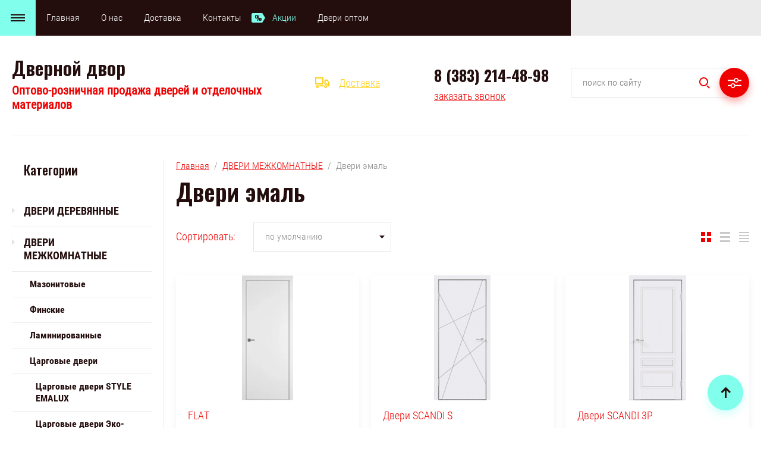

--- FILE ---
content_type: text/html; charset=utf-8
request_url: https://dver-dvor.ru/magazin/folder/dveri-emal
body_size: 17974
content:

	<!doctype html>
<html lang="ru">
<head>
<meta charset="utf-8">
<meta name="robots" content="all"/>
<title>Двери эмаль </title>
<meta name="description" content="Двери эмаль ">
<meta name="keywords" content="Двери эмаль ">
<meta name="SKYPE_TOOLBAR" content="SKYPE_TOOLBAR_PARSER_COMPATIBLE">
<meta name="viewport" content="width=device-width, initial-scale=1.0, maximum-scale=1.0, user-scalable=no">
<meta name="format-detection" content="telephone=no">
<meta http-equiv="x-rim-auto-match" content="none">
<link rel="stylesheet" href="/g/css/styles_articles_tpl.css">
<link rel="stylesheet" href="/g/libs/jqueryui/datepicker/css/jquery-ui.css">
<link rel="stylesheet" href="/g/libs/lightgallery/v1.2.19/lightgallery.css">
<link href="https://fonts.googleapis.com/css?family=Oswald:300,500,600,700&amp;subset=cyrillic" rel="stylesheet">

<script src="/g/libs/jquery/1.10.2/jquery.min.js"></script>
<script src="/g/libs/jqueryui/datepicker/js/jquery-ui.min.js" charset="utf-8"></script>

<meta name="yandex-verification" content="167c52e5df4e790c" />

            <!-- 46b9544ffa2e5e73c3c971fe2ede35a5 -->
            <script src='/shared/s3/js/lang/ru.js'></script>
            <script src='/shared/s3/js/common.min.js'></script>
        <link rel='stylesheet' type='text/css' href='/shared/s3/css/calendar.css' /><link rel='stylesheet' type='text/css' href='/shared/highslide-4.1.13/highslide.min.css'/>
<script type='text/javascript' src='/shared/highslide-4.1.13/highslide-full.packed.js'></script>
<script type='text/javascript'>
hs.graphicsDir = '/shared/highslide-4.1.13/graphics/';
hs.outlineType = null;
hs.showCredits = false;
hs.lang={cssDirection:'ltr',loadingText:'Загрузка...',loadingTitle:'Кликните чтобы отменить',focusTitle:'Нажмите чтобы перенести вперёд',fullExpandTitle:'Увеличить',fullExpandText:'Полноэкранный',previousText:'Предыдущий',previousTitle:'Назад (стрелка влево)',nextText:'Далее',nextTitle:'Далее (стрелка вправо)',moveTitle:'Передвинуть',moveText:'Передвинуть',closeText:'Закрыть',closeTitle:'Закрыть (Esc)',resizeTitle:'Восстановить размер',playText:'Слайд-шоу',playTitle:'Слайд-шоу (пробел)',pauseText:'Пауза',pauseTitle:'Приостановить слайд-шоу (пробел)',number:'Изображение %1/%2',restoreTitle:'Нажмите чтобы посмотреть картинку, используйте мышь для перетаскивания. Используйте клавиши вперёд и назад'};</script>
<link rel="icon" href="/favicon.ico" type="image/x-icon">
<link rel="apple-touch-icon" href="/touch-icon-iphone.png">
<link rel="apple-touch-icon" sizes="76x76" href="/touch-icon-ipad.png">
<link rel="apple-touch-icon" sizes="120x120" href="/touch-icon-iphone-retina.png">
<link rel="apple-touch-icon" sizes="152x152" href="/touch-icon-ipad-retina.png">
<meta name="msapplication-TileImage" content="/touch-w8-mediumtile.png"/>
<meta name="msapplication-square70x70logo" content="/touch-w8-smalltile.png" />
<meta name="msapplication-square150x150logo" content="/touch-w8-mediumtile.png" />
<meta name="msapplication-wide310x150logo" content="/touch-w8-widetile.png" />
<meta name="msapplication-square310x310logo" content="/touch-w8-largetile.png" />

<link rel='stylesheet' type='text/css' href='/t/images/__csspatch/3/patch.css'/>

<!--s3_require-->
<link rel="stylesheet" href="/g/basestyle/1.0.1/user/user.css" type="text/css"/>
<link rel="stylesheet" href="/g/basestyle/1.0.1/user/user.brown.css" type="text/css"/>
<script type="text/javascript" src="/g/basestyle/1.0.1/user/user.js" async></script>
<!--/s3_require-->

<!--s3_goal-->
<script src="/g/s3/goal/1.0.0/s3.goal.js"></script>
<script>new s3.Goal({map:{"24103":{"goal_id":"24103","object_id":"12683003","event":"submit","system":"metrika","label":"zvonok","code":"anketa"},"24303":{"goal_id":"24303","object_id":"12683203","event":"submit","system":"metrika","label":"podpiska","code":"anketa"},"24503":{"goal_id":"24503","object_id":"12683403","event":"submit","system":"metrika","label":"oneclick","code":"anketa"},"24703":{"goal_id":"24703","object_id":"12683603","event":"submit","system":"metrika","label":"zamer","code":"anketa"}}, goals: [], ecommerce:[]});</script>
<!--/s3_goal-->

			
		
		
		
			<link rel="stylesheet" type="text/css" href="/g/shop2v2/default/css/theme.less.css">		
			<script type="text/javascript" src="/g/printme.js"></script>
		<script type="text/javascript" src="/g/shop2v2/default/js/tpl.js"></script>
		<script type="text/javascript" src="/g/shop2v2/default/js/baron.min.js"></script>
		
			<script type="text/javascript" src="/g/shop2v2/default/js/shop2.2.js"></script>
		
	<script type="text/javascript">shop2.init({"productRefs": [],"apiHash": {"getPromoProducts":"03618b0ef3961d7c2a3f5a5a54d828cb","getSearchMatches":"476ed117edd458840fe37051f450dec3","getFolderCustomFields":"2c739bcd6dde705357b4d1394a15d987","getProductListItem":"8eeac7a4427b7a48434dddcfbefb2e0a","cartAddItem":"6a939833b47412ffa4ad4e69a44d1267","cartRemoveItem":"1703ebeb6b76498703ef573f8b76e3bd","cartUpdate":"b3240089fb3c0e08c0d8bc7a8ecb846d","cartRemoveCoupon":"a7086c80d3ebf213ba21802035eadad8","cartAddCoupon":"cc8d10fc39b21b005b6060d215008cc8","deliveryCalc":"b96752261f6e7cce5a9badc3109f945b","printOrder":"3ada74ddbb0222f6fae14778add3d04d","cancelOrder":"f72ee75e69ec6d56daa082ad2614551b","cancelOrderNotify":"492ec39ffe2a2ebad77ddf4597c47131","repeatOrder":"b559aa6aacf63baf94c4095abbf94695","paymentMethods":"5497fc2b57ce8835afb4c85a1df4a450","compare":"74383bffce52b7fe746eb99ccd0211c9"},"hash": null,"verId": 2234252,"mode": "folder","step": "","uri": "/magazin","IMAGES_DIR": "/d/","my": {"show_sections":false,"price_fa_rouble":true,"filter_in_sidebar":true,"hide_article":true},"shop2_cart_order_payments": 1,"cf_margin_price_enabled": 0,"maps_yandex_key":"","maps_google_key":""});shop2.filter._pre_params = "&s[folder_id]=109565907";</script>
<style type="text/css">.product-item-thumb {width: 296px;}.product-item-thumb .product-image, .product-item-simple .product-image {height: 210px;width: 296px;}.product-item-thumb .product-amount .amount-title {width: 200px;}.product-item-thumb .product-price {width: 246px;}.shop2-product .product-side-l {width: 200px;}.shop2-product .product-image {height: 190px;width: 200px;}.shop2-product .product-thumbnails li {width: 56px;height: 56px;}</style>


<script src="/g/libs/jquery-responsive-tabs/1.5.1/jquery.responsivetabs.min.js" charset="utf-8"></script>
<script src="/g/libs/jquery-match-height/0.7.2/jquery.matchHeight.min.js" charset="utf-8"></script>
<script src="/g/libs/jquery-formstyler/1.7.4/jquery.formstyler.min.js" charset="utf-8"></script>
<script src="/g/libs/nouislider/7.0.10/jquery.nouislider.all.min.js" charset="utf-8"></script>
<script src="/g/libs/lightgallery/v1.2.19/lightgallery.js" charset="utf-8"></script>
<script src="/g/libs/jquery-bgdsize/jquery.bgdsize.js" charset="utf-8"></script>
<script src="/g/libs/jquery-slick/1.6.0/slick.min.js" charset="utf-8"></script>
<script src="/g/libs/flexmenu/1.4.2/flexmenu.min.js" charset="utf-8"></script>

<script src="/g/s3/misc/math/0.0.1/s3.math.js" charset="utf-8"></script>
<script src="/g/s3/misc/eventable/0.0.1/s3.eventable.js" charset="utf-8"></script>
<script src="/g/s3/menu/allin/0.0.3/s3.menu.allin.js" charset="utf-8"></script>

<script src="/g/templates/shop2/2.87.2/js/s3.form.js" charset="utf-8"></script>
<script src="/t/v784/images/main.js" charset="utf-8"></script>

    <link rel="stylesheet" href="/t/v784/images/theme5/theme.scss.css">


<!--[if lt IE 10]>
<script src="/g/libs/ie9-svg-gradient/0.0.1/ie9-svg-gradient.min.js"></script>
<script src="/g/libs/jquery-placeholder/2.0.7/jquery.placeholder.min.js"></script>
<script src="/g/libs/jquery-textshadow/0.0.1/jquery.textshadow.min.js"></script>
<script src="/g/s3/misc/ie/0.0.1/ie.js"></script>
<![endif]-->
<!--[if lt IE 9]>
<script src="/g/libs/html5shiv/html5.js"></script>
<![endif]-->
    <link rel="stylesheet" href="/t/v784/images/site.addons.scss.css">
    </head>
<body>
	<div class="site_wrapper">
		
				<div class="popup_form_wrapper">
			<div class="popup_form_wrap">
				<div class="popup_form_wrap_in">
					<div class="popup_form_close"></div>
					<div class="tpl-anketa" data-api-url="/-/x-api/v1/public/?method=form/postform&param[form_id]=12683003&param[tpl]=global:form.minimal.2.2.87.tpl" data-api-type="form">
		<div class="form_bl_title">Заказать звонок</div>		<form method="post" action="/">
		<input type="hidden" name="form_id" value="12683003">
		<input type="hidden" name="tpl" value="global:form.minimal.2.2.87.tpl">
		<input type="hidden" name="placeholdered_fields" value="1">
		<div class="form_inner">
											        <div class="tpl-field type-text">
		          		          <div class="field-value">
		          			          				            	<input   type="text" size="30" maxlength="100" value="" name="d[0]" placeholder="Ваше имя " />
		            		            		          </div>
		        </div>
		        									        <div class="tpl-field type-phone field-required">
		          		          <div class="field-value">
		          			            			            	<input required data-validator="phone" type="text" size="30" maxlength="100" value="" name="d[1]" placeholder="Телефон *"  />
		            		            		          </div>
		        </div>
		        									        <div class="tpl-field type-textarea">
		          		          <div class="field-value">
		          			            			            	<textarea  cols="50" rows="7" name="d[3]" placeholder="Комментарий "></textarea>
		            		            		          </div>
		        </div>
		        						
										
			<div class="tpl-field tpl-field-button">
				<button type="submit" class="tpl-form-button"><span>Отправить</span></button>
			</div>
			<re-captcha data-captcha="recaptcha"
     data-name="captcha"
     data-sitekey="6LcNwrMcAAAAAOCVMf8ZlES6oZipbnEgI-K9C8ld"
     data-lang="ru"
     data-rsize="invisible"
     data-type="image"
     data-theme="light"></re-captcha></form>
				</div>
		
	</div>
				</div>
			</div>
		</div>
				
		<div class="folders_popup_wrapper">
			<div class="folders_popup_wrap">
				<div class="folders_popup_title">Категории</div>
				<div class="folders_popup_body">
									        <ul class="folders_popup menu-default">
				            				                				            				                				
				                    				
				                    				                        <li class=""><a href="/magazin/folder/dveri-derevyannyye">ДВЕРИ ДЕРЕВЯННЫЕ</a>
				                    				
				                    				
				                				            				                				
				                    				                        				                            </li>
				                            				                        				                    				
				                    				                        <li class="has opened"><a href="/magazin/folder/dveri-mezhkomnatnyye">ДВЕРИ МЕЖКОМНАТНЫЕ<span class="open_ul_span"></span></a>
				                    				
				                    				
				                				            				                				
				                    				                        				                            <ul>
				                        				                    				
				                    				                        <li class=""><a href="/magazin/folder/mazonitovyye">Мазонитовые</a>
				                    				
				                    				
				                				            				                				
				                    				                        				                            </li>
				                            				                        				                    				
				                    				                        <li class=""><a href="/magazin/folder/finskiye">Финские</a>
				                    				
				                    				
				                				            				                				
				                    				                        				                            </li>
				                            				                        				                    				
				                    				                        <li class=""><a href="/magazin/folder/kanadskiye">Ламинированные</a>
				                    				
				                    				
				                				            				                				
				                    				                        				                            </li>
				                            				                        				                    				
				                    				                        <li class="has"><a href="/magazin/folder/cargovye-dveri-3d-flex">Царговые двери<span class="open_ul_span"></span></a>
				                    				
				                    				
				                				            				                				
				                    				                        				                            <ul>
				                        				                    				
				                    				                        <li class=""><a href="/magazin/folder/cargovye-dveri-style-emalux">Царговые двери STYLE EMALUX</a>
				                    				
				                    				
				                				            				                				
				                    				                        				                            </li>
				                            				                        				                    				
				                    				                        <li class=""><a href="/magazin/folder/shponirovannyye-tsargovyye">Царговые двери Эко-шпон</a>
				                    				
				                    				
				                				            				                				
				                    				                        				                            </li>
				                            				                        				                    				
				                    				                        <li class=""><a href="/magazin/folder/cargovye-dveri-3d-flex-1">Царговые двери 3D FLEX</a>
				                    				
				                    				
				                				            				                				
				                    				                        				                            </li>
				                            				                                </ul>
				                                </li>
				                            				                        				                    				
				                    				                        <li class=""><a href="/magazin/folder/shchitovye-dveri-emalux">Щитовые двери EMALUX</a>
				                    				
				                    				
				                				            				                				
				                    				                        				                            </li>
				                            				                        				                    				
				                    				                        <li class=""><a href="/magazin/folder/dveri-softtouch">Двери SOFT TOUCH</a>
				                    				
				                    				
				                				            				                				
				                    				                        				                            </li>
				                            				                        				                    				
				                    				                        <li class=" opened"><a href="/magazin/folder/dveri-emal">Двери эмаль</a>
				                    				
				                    				
				                				            				                				
				                    				                        				                            </li>
				                            				                        				                    				
				                    				                        <li class=""><a href="/magazin/folder/shponirovannye-dveri">Шпонированные двери</a>
				                    				
				                    				
				                				            				                				
				                    				                        				                            </li>
				                            				                        				                    				
				                    				                        <li class=""><a href="/magazin/folder/dizajnerskaya-mazonitovaya-dver">Дизайнерские двери</a>
				                    				
				                    				
				                				            				                				
				                    				                        				                            </li>
				                            				                                </ul>
				                                </li>
				                            				                        				                    				
				                    				                        <li class="has"><a href="/magazin/folder/dvernaya-furnitura">ДВЕРНАЯ ФУРНИТУРА<span class="open_ul_span"></span></a>
				                    				
				                    				
				                				            				                				
				                    				                        				                            <ul>
				                        				                    				
				                    				                        <li class=""><a href="/magazin/folder/dvernyye-ruchki-trodos">Дверные ручки TRODOS</a>
				                    				
				                    				
				                				            				                				
				                    				                        				                            </li>
				                            				                        				                    				
				                    				                        <li class=""><a href="/magazin/folder/navesy-nakladki-zavertki">Навесы, накладки, завертки, замки</a>
				                    				
				                    				
				                				            				                				
				                    				                        				                            </li>
				                            				                        				                    				
				                    				                        <li class=""><a href="/magazin/folder/dvernyye-ruchki-rucetti">Дверные ручки RUCETTI</a>
				                    				
				                    				
				                				            				                				
				                    				                        				                            </li>
				                            				                        				                    				
				                    				                        <li class=""><a href="/magazin/folder/nakladki-na-klyuchevoy-tsilindr-rucetti">Накладки на ключевой цилиндр RUCETTI</a>
				                    				
				                    				
				                				            				                				
				                    				                        				                            </li>
				                            				                                </ul>
				                                </li>
				                            				                        				                    				
				                    				                        <li class=""><a href="/magazin/folder/dveri-vkhodnyye">ДВЕРИ ВХОДНЫЕ</a>
				                    				
				                    				
				                				            				                				
				                    				                        				                            </li>
				                            				                        				                    				
				                    				                        <li class=""><a href="/magazin/folder/dveri-dlya-sauny">ДВЕРИ ДЛЯ САУНЫ</a>
				                    				
				                    				
				                				            				                				
				                    				                        				                            </li>
				                            				                        				                    				
				                    				                        <li class=""><a href="/magazin/folder/dveri-s-ucenkoj">ДВЕРИ С УЦЕНКОЙ</a>
				                    				
				                    				
				                				            				                				
				                    				                        				                            </li>
				                            				                        				                    				
				                    				                        <li class=""><a href="/magazin/folder/dveri-obshchestroitelnyye">ДВЕРИ ОБЩЕСТРОИТЕЛЬНЫЕ</a>
				                    				
				                    				
				                				            				                				
				                    				                        				                            </li>
				                            				                        				                    				
				                    				                        <li class=""><a href="/magazin/folder/dvernoy-pogonazh">ДВЕРНОЙ ПОГОНАЖ</a>
				                    				
				                    				
				                				            				                				
				                    				                        				                            </li>
				                            				                        				                    				
				                    				                        <li class=""><a href="/magazin/folder/fanera">ФАНЕРА, ОСП (OSB-3)</a>
				                    				
				                    				
				                				            				                				
				                    				                        				                            </li>
				                            				                        				                    				
				                    				                        <li class="has"><a href="/magazin/folder/napolnyye-pokrytiya">НАПОЛЬНЫЕ ПОКРЫТИЯ<span class="open_ul_span"></span></a>
				                    				
				                    				
				                				            				                				
				                    				                        				                            <ul>
				                        				                    				
				                    				                        <li class="has"><a href="/magazin/folder/linoleum-ideal">Линолеум IDEAL<span class="open_ul_span"></span></a>
				                    				
				                    				
				                				            				                				
				                    				                        				                            <ul>
				                        				                    				
				                    				                        <li class=""><a href="/magazin/folder/ultra">ULTRA</a>
				                    				
				                    				
				                				            				                				
				                    				                        				                            </li>
				                            				                        				                    				
				                    				                        <li class=""><a href="/magazin/folder/record">RECORD</a>
				                    				
				                    				
				                				            				                				
				                    				                        				                            </li>
				                            				                        				                    				
				                    				                        <li class=""><a href="/magazin/folder/glory">GLORY</a>
				                    				
				                    				
				                				            				                				
				                    				                        				                            </li>
				                            				                        				                    				
				                    				                        <li class=""><a href="/magazin/folder/strong-plus">STRONG PLUS</a>
				                    				
				                    				
				                				            				                				
				                    				                        				                            </li>
				                            				                                </ul>
				                                </li>
				                            				                                </ul>
				                                </li>
				                            				                        				                    				
				                    				                        <li class=""><a href="/magazin/folder/oboi-steklotkanevyye">ОБОИ СТЕКЛОТКАНЕВЫЕ</a>
				                    				
				                    				
				                				            				                				
				                    				                        				                            </li>
				                            				                        				                    				
				                    				                        <li class="has"><a href="/magazin/folder/potolki-podvesnyye">ПОТОЛКИ ПОДВЕСНЫЕ<span class="open_ul_span"></span></a>
				                    				
				                    				
				                				            				                				
				                    				                        				                            <ul>
				                        				                    				
				                    				                        <li class=""><a href="/magazin/folder/plita-dlya-podvesnogo-potolka-armstrong">Плита для подвесного потолка Армстронг</a>
				                    				
				                    				
				                				            				                				
				                    				                        				                            </li>
				                            				                        				                    				
				                    				                        <li class=""><a href="/magazin/folder/sistema-dlya-podvesnogo-potolka-armstrong">Система для подвесного потолка Армстронг</a>
				                    				
				                    				
				                				            				                				
				                    				                        				                            </li>
				                            				                        				                    				
				                    				                        <li class=""><a href="/magazin/folder/potolok-reyechnyy">Потолок реечный</a>
				                    				
				                    				
				                				            				                				
				                    				                        				                            </li>
				                            				                        				                    				
				                    				                        <li class=""><a href="/magazin/folder/potolok-kassetnyy">Потолок кассетный</a>
				                    				
				                    				
				                				            				                				
				                    				                        				                            </li>
				                            				                                </ul>
				                                </li>
				                            				                        				                    				
				                    				                        <li class="has"><a href="/magazin/folder/svetilniki">СВЕТИЛЬНИКИ<span class="open_ul_span"></span></a>
				                    				
				                    				
				                				            				                				
				                    				                        				                            <ul>
				                        				                    				
				                    				                        <li class=""><a href="/magazin/folder/svetilniki-svetodiodnyye">Светильники светодиодные</a>
				                    				
				                    				
				                				            				                				
				                    				                        				                            </li>
				                            				                                </ul>
				                                </li>
				                            				                        				                    				
				                    				                        <li class="has"><a href="/magazin/folder/stenovyye-pokrytiya">СТЕНОВЫЕ ПОКРЫТИЯ<span class="open_ul_span"></span></a>
				                    				
				                    				
				                				            				                				
				                    				                        				                            <ul>
				                        				                    				
				                    				                        <li class=""><a href="/magazin/folder/paneli-mdf-soyuz-kollektsiya-klassik">Панели МДФ Союз Коллекция Классик</a>
				                    				
				                    				
				                				            				                				
				                    				                        				                            </li>
				                            				                                </ul>
				                                </li>
				                            				                        				                    				
				                    				                        <li class=""><a href="/magazin/folder/teplo-paroizolyatsiya-plenka">ТЕПЛО-ПАРОИЗОЛЯЦИЯ, ПЛЁНКА</a>
				                    				
				                    				
				                				            				            </li>
				        </ul>
				
				        										<div class="menu_popup_title">Меню</div>
				</div>
			</div>
		</div>

		<header role="banner" class="site_header">
			
			<div class="top_block_wrapper_fix">
				<div class="top_block_wrapper">
					<div class="top_block_wrap">
						
						<div class="top_left_block">
							<div class="burger_btn_wr">
								<span class="burger_btn">&nbsp;</span>
								
																<div class="deliv_bl_wr">
																			<div class="deliv_bl_item"><a href="/ustanovka-dverey">Доставка</a></div>
																	</div>
								
							</div>
							<nav class="menu_top_wr">
																    <ul class="menu_top menu-default">
								        								
								            								
								            								                <li class=" has opened"><a href="/">Главная<span class="open_ul_span"></span></a>
								            								            								
								        								
								            								                								                        </li>
								                    								                								            								
								            								                <li class=" has"><a href="/o-kompanii">О нас<span class="open_ul_span"></span></a>
								            								            								
								        								
								            								                								                        <ul>
								                    								            								
								            								                <li class=""><a href="/novosti">Новости</a>
								            								            								
								        								
								            								                								                        </li>
								                    								                            </ul>
								                        </li>
								                    								                								            								
								            								                <li class=""><a href="/dostavka-i-oplata">Доставка</a>
								            								            								
								        								
								            								                								                        </li>
								                    								                								            								
								            								                <li class=""><a href="/kontakty">Контакты</a>
								            								            								
								        								
								            								                								                        </li>
								                    								                								            								
								            								                <li class=" marked"><a href="/aktsii">Акции</a>
								            								            								
								        								
								            								                								                        </li>
								                    								                								            								
								            								                <li class=""><a href="/dveri-optom" target="_blank">Двери оптом</a>
								            								            								
								        								        </li>
								    </ul>
								    															</nav>
													</div>

						
					</div>
				</div>
			</div>
			<div class="site_header_in_wr in">
				<div class="site_header_in">

					<div class="site_header_left">
												<div class="site_name_wr">
															<div class="site_name"><a href="/">Дверной двор</a></div>
																						<div class="site_desc"><a href="/">Оптово-розничная продажа дверей и отделочных материалов</a></div>
													</div>
					</div>

					<div class="site_header_right">
												<div class="deliv_bl_wr">
															<div class="deliv_bl_item"><a href="/ustanovka-dverey">Доставка</a></div>
													</div>
																		<div class="contacts_bl_wr">
							<div class="site_phones">
																	<div><a href="tel:8 (383) 214-48-98">8 (383) 214-48-98</a></div>
															</div>
															<div class="popup_btn form_popup_btn">заказать звонок</div>
													</div>
						
						<div class="search_bl_wr">
							<span class="search_mob_close">&nbsp;</span>
							<div class="search_bl_in">
								<nav class="site-search-wr">
								    <form action="/search" method="get"  class="search-form" >
									    <input name="search" type="text" class="search-text" value="" placeholder="поиск по сайту" />
									    <input type="submit" class="search-button" value="" />
								    <re-captcha data-captcha="recaptcha"
     data-name="captcha"
     data-sitekey="6LcNwrMcAAAAAOCVMf8ZlES6oZipbnEgI-K9C8ld"
     data-lang="ru"
     data-rsize="invisible"
     data-type="image"
     data-theme="light"></re-captcha></form>
								    <div class="search_popup_btn jq_click"></div>
								</nav>

								<div class="search_bl_wrapper">
									<div class="search_bl_wrap">
											
    
<div class="shop2-block search-form ">
	<div class="block_body">
		<form action="/magazin/search" enctype="multipart/form-data">
			<input type="hidden" name="sort_by" value=""/>
			
						
								
					<div class="row row_price range_slider_wrapper">
		                <div class="row-title">Цена, руб.</div>
		                <div class="row-body">
		
			                <div class="price_range">
			                	<div class="input_from">
			                		<span class="from_title">от</span>
			                    	<input name="s[price][min]" type="text" size="5" class="small low" value="0" />
			                    </div>
			                    <div class="input_to">
			                    	<span class="to_title">до</span>
			                    	<input name="s[price][max]" type="text" size="5" class="small big"  data-max="200000" value="200000" />
			                    </div>
			                </div>
			                <div class="input_range_slider"></div>
		
		                </div>
		            </div>
		            
	                        
            
							<div class="row">
					<label class="row-title" for="shop2-name">Название:</label>
					<div class="row-body">
						<input type="text" name="s[name]" size="20" id="shop2-name" value="" />
					</div>
				</div>
			
			
							<div class="row">
					<label class="row-title" for="shop2-text">Текст:</label>
					<div class="row-body">
						<input type="text" name="search_text" size="20" id="shop2-text"  value="" />
					</div>
				</div>
			
			
							<div class="row">
					<div class="row-title">Выберите категорию:</div>
					<div class="row-body">
						<select name="s[folder_id]" id="s[folder_id]" data-placeholder="Все категории">
							<option value="">Все категории</option>
																																                            <option value="403758203" >
		                                 ДВЕРИ ДЕРЕВЯННЫЕ
		                            </option>
		                        																	                            <option value="403757203" >
		                                 ДВЕРИ МЕЖКОМНАТНЫЕ
		                            </option>
		                        																	                            <option value="403760003" >
		                                &raquo; Мазонитовые
		                            </option>
		                        																	                            <option value="403789803" >
		                                &raquo; Финские
		                            </option>
		                        																	                            <option value="403788403" >
		                                &raquo; Ламинированные
		                            </option>
		                        																	                            <option value="169608505" >
		                                &raquo; Царговые двери
		                            </option>
		                        																	                            <option value="356056309" >
		                                &raquo;&raquo; Царговые двери STYLE EMALUX
		                            </option>
		                        																	                            <option value="403860003" >
		                                &raquo;&raquo; Царговые двери Эко-шпон
		                            </option>
		                        																	                            <option value="356566109" >
		                                &raquo;&raquo; Царговые двери 3D FLEX
		                            </option>
		                        																	                            <option value="356245509" >
		                                &raquo; Щитовые двери EMALUX
		                            </option>
		                        																	                            <option value="107593707" >
		                                &raquo; Двери SOFT TOUCH
		                            </option>
		                        																	                            <option value="109565907" >
		                                &raquo; Двери эмаль
		                            </option>
		                        																	                            <option value="109607707" >
		                                &raquo; Шпонированные двери
		                            </option>
		                        																	                            <option value="455595303" >
		                                &raquo; Дизайнерские двери
		                            </option>
		                        																	                            <option value="403759203" >
		                                 ДВЕРНАЯ ФУРНИТУРА
		                            </option>
		                        																	                            <option value="432439003" >
		                                &raquo; Дверные ручки TRODOS
		                            </option>
		                        																	                            <option value="432439403" >
		                                &raquo; Навесы, накладки, завертки, замки
		                            </option>
		                        																	                            <option value="432440003" >
		                                &raquo; Дверные ручки RUCETTI
		                            </option>
		                        																	                            <option value="535821603" >
		                                &raquo; Накладки на ключевой цилиндр RUCETTI
		                            </option>
		                        																	                            <option value="403757003" >
		                                 ДВЕРИ ВХОДНЫЕ
		                            </option>
		                        																	                            <option value="403758803" >
		                                 ДВЕРИ ДЛЯ САУНЫ
		                            </option>
		                        																	                            <option value="55331301" >
		                                 ДВЕРИ С УЦЕНКОЙ
		                            </option>
		                        																	                            <option value="403757803" >
		                                 ДВЕРИ ОБЩЕСТРОИТЕЛЬНЫЕ
		                            </option>
		                        																	                            <option value="403863203" >
		                                 ДВЕРНОЙ ПОГОНАЖ
		                            </option>
		                        																	                            <option value="75870306" >
		                                 ФАНЕРА, ОСП (OSB-3)
		                            </option>
		                        																	                            <option value="403864203" >
		                                 НАПОЛЬНЫЕ ПОКРЫТИЯ
		                            </option>
		                        																	                            <option value="473782403" >
		                                &raquo; Линолеум IDEAL
		                            </option>
		                        																	                            <option value="473790603" >
		                                &raquo;&raquo; ULTRA
		                            </option>
		                        																	                            <option value="478011403" >
		                                &raquo;&raquo; RECORD
		                            </option>
		                        																	                            <option value="493211603" >
		                                &raquo;&raquo; GLORY
		                            </option>
		                        																	                            <option value="78495504" >
		                                &raquo;&raquo; STRONG PLUS
		                            </option>
		                        																	                            <option value="403864403" >
		                                 ОБОИ СТЕКЛОТКАНЕВЫЕ
		                            </option>
		                        																	                            <option value="403864603" >
		                                 ПОТОЛКИ ПОДВЕСНЫЕ
		                            </option>
		                        																	                            <option value="492771003" >
		                                &raquo; Плита для подвесного потолка Армстронг
		                            </option>
		                        																	                            <option value="492788203" >
		                                &raquo; Система для подвесного потолка Армстронг
		                            </option>
		                        																	                            <option value="492788603" >
		                                &raquo; Потолок реечный
		                            </option>
		                        																	                            <option value="492789203" >
		                                &raquo; Потолок кассетный
		                            </option>
		                        																	                            <option value="403865003" >
		                                 СВЕТИЛЬНИКИ
		                            </option>
		                        																	                            <option value="558458203" >
		                                &raquo; Светильники светодиодные
		                            </option>
		                        																	                            <option value="403865203" >
		                                 СТЕНОВЫЕ ПОКРЫТИЯ
		                            </option>
		                        																	                            <option value="558363403" >
		                                &raquo; Панели МДФ Союз Коллекция Классик
		                            </option>
		                        																	                            <option value="403865403" >
		                                 ТЕПЛО-ПАРОИЗОЛЯЦИЯ, ПЛЁНКА
		                            </option>
		                        													</select>
					</div>
				</div>

				<div class="row" id="shop2_search_custom_fields"></div>
			
						<div class="row" id="shop2_search_global_fields">
				
							</div>
						
							<div class="row">
					<div class="row-title">Производитель:</div>
					<div class="row-body">
						<select name="s[vendor_id]" data-placeholder="Все производители">
							<option value="">Все</option>          
		                    		                        <option value="24833203" >AGB</option>
		                    		                        <option value="24833403" >Aldegh</option>
		                    		                        <option value="24833603" >Aldeghi</option>
		                    		                        <option value="42526803" >Armstrong</option>
		                    		                        <option value="24833803" >BOSCH</option>
		                    		                        <option value="24834003" >Brother</option>
		                    		                        <option value="24834203" >Canon</option>
		                    		                        <option value="24834403" >Corona</option>
		                    		                        <option value="24834603" >DVERI Я</option>
		                    		                        <option value="24834803" >EPSON</option>
		                    		                        <option value="24835003" >HP</option>
		                    		                        <option value="24835203" >Konica Minolta</option>
		                    		                        <option value="24835403" >KUBICA</option>
		                    		                        <option value="24835603" >Kyocera</option>
		                    		                        <option value="24835803" >Martin-Yale</option>
		                    		                        <option value="24836003" >Melodia</option>
		                    		                        <option value="24836203" >Mestre</option>
		                    		                        <option value="24836403" >Nanz</option>
		                    		                        <option value="24836603" >Nokia</option>
		                    		                        <option value="24836803" >Panasonic</option>
		                    		                        <option value="24837003" >Philips</option>
		                    		                        <option value="24837203" >Redmond</option>
		                    		                        <option value="24837403" >S.A.B</option>
		                    		                        <option value="24837603" >Samsung</option>
		                    		                        <option value="24837803" >Tectus</option>
		                    		                        <option value="24838003" >Uberture</option>
		                    		                        <option value="24838203" >Velldoris</option>
		                    		                        <option value="24838403" >Venezia</option>
		                    		                        <option value="24838603" >Xerox</option>
		                    		                        <option value="24838803" >Белуга</option>
		                    		                        <option value="24839003" >Булат</option>
		                    		                        <option value="24839203" >Гарда</option>
		                    		                        <option value="24839403" >Гранит</option>
		                    		                        <option value="24839603" >Грин Лайн</option>
		                    		                        <option value="42526603" >Китай</option>
		                    		                        <option value="24839803" >Ключевская фабрика дверей</option>
		                    		                        <option value="41405803" >Кнауф</option>
		                    		                        <option value="24840003" >Кондор</option>
		                    		                        <option value="24840203" >Лорд</option>
		                    		                        <option value="24840403" >Поставский МЦ</option>
		                    		                        <option value="33698105" >Россия</option>
		                    		                        <option value="24840603" >Рязанская фабрика дверей</option>
		                    		                        <option value="41394003" >Технониколь</option>
		                    		                        <option value="24840803" >Форест</option>
		                    		                        <option value="24841003" >Юнидорс</option>
		                    						</select>
					</div>
				</div>
			
											    <div class="row">
				        <div class="row-title">HIT!:</div>
				        <div class="row-body">
				            				            <select name="s[flags][167603]" data-placeholder="Все">
					            <option value="">Все</option>
					            <option value="1">да</option>
					            <option value="0">нет</option>
					        </select>
				        </div>
				    </div>
		    												    <div class="row">
				        <div class="row-title">Новинка:</div>
				        <div class="row-body">
				            				            <select name="s[flags][2]" data-placeholder="Все">
					            <option value="">Все</option>
					            <option value="1">да</option>
					            <option value="0">нет</option>
					        </select>
				        </div>
				    </div>
		    												    <div class="row">
				        <div class="row-title">Спецпредложение:</div>
				        <div class="row-body">
				            				            <select name="s[flags][1]" data-placeholder="Все">
					            <option value="">Все</option>
					            <option value="1">да</option>
					            <option value="0">нет</option>
					        </select>
				        </div>
				    </div>
		    				
							<div class="row">
					<div class="row-title">Результатов на странице:</div>
					<div class="row-body">
						<select name="s[products_per_page]">
											            					            					            <option value="5">5</option>
				            					            					            <option value="20">20</option>
				            					            					            <option value="35">35</option>
				            					            					            <option value="50">50</option>
				            					            					            <option value="65">65</option>
				            					            					            <option value="80">80</option>
				            					            					            <option value="95">95</option>
				            						</select>
					</div>
				</div>
			
			<div class="row-button">
				<button type="submit" class="search-btn">Найти</button>
			</div>

		<re-captcha data-captcha="recaptcha"
     data-name="captcha"
     data-sitekey="6LcNwrMcAAAAAOCVMf8ZlES6oZipbnEgI-K9C8ld"
     data-lang="ru"
     data-rsize="invisible"
     data-type="image"
     data-theme="light"></re-captcha></form>
	</div>
</div><!-- Search Form -->									</div>
								</div>
							</div>
						</div>

					</div>

				</div>
			</div>


		</header> <!-- .site-header -->

		<div class="site_container">
			
												
						
			<div class="site_main_wrap">
				<main role="main" class="site_main">
					
										
										<div class="site_in_wrap">
						<div class="site_left_side">
							
																						<div class="left_side_folders">
									<div class="folders_title">Категории</div>
									<ul class="folders_block menu-default">
							            							
							                							
							            							
							                							
							                    							                        							                                </li>
							                            							                        							                    							
							                    							                        <li class=""><a href="/magazin/folder/dveri-derevyannyye">ДВЕРИ ДЕРЕВЯННЫЕ</a>
							                    							
							                    							
							                							
							            							
							                							
							                    							                        							                                </li>
							                            							                        							                    							
							                    							                        <li class="has opened"><a href="/magazin/folder/dveri-mezhkomnatnyye">ДВЕРИ МЕЖКОМНАТНЫЕ</a>
							                    							
							                    							
							                							
							            							
							                							
							                    							                        							                                <ul>
							                            							                    							
							                    							                        <li class=""><a href="/magazin/folder/mazonitovyye">Мазонитовые</a>
							                    							
							                    							
							                							
							            							
							                							
							                    							                        							                                </li>
							                            							                        							                    							
							                    							                        <li class=""><a href="/magazin/folder/finskiye">Финские</a>
							                    							
							                    							
							                							
							            							
							                							
							                    							                        							                                </li>
							                            							                        							                    							
							                    							                        <li class=""><a href="/magazin/folder/kanadskiye">Ламинированные</a>
							                    							
							                    							
							                							
							            							
							                							
							                    							                        							                                </li>
							                            							                        							                    							
							                    							                        <li class="has"><a href="/magazin/folder/cargovye-dveri-3d-flex">Царговые двери</a>
							                    							
							                    							
							                							
							            							
							                							
							                    							                        							                                <ul>
							                            							                    							
							                    							                        <li class=""><a href="/magazin/folder/cargovye-dveri-style-emalux">Царговые двери STYLE EMALUX</a>
							                    							
							                    							
							                							
							            							
							                							
							                    							                        							                                </li>
							                            							                        							                    							
							                    							                        <li class=""><a href="/magazin/folder/shponirovannyye-tsargovyye">Царговые двери Эко-шпон</a>
							                    							
							                    							
							                							
							            							
							                							
							                    							                        							                                </li>
							                            							                        							                    							
							                    							                        <li class=""><a href="/magazin/folder/cargovye-dveri-3d-flex-1">Царговые двери 3D FLEX</a>
							                    							
							                    							
							                							
							            							
							                							
							                    							                        							                                </li>
							                            							                                </ul>
							                                </li>
							                            							                        							                    							
							                    							                        <li class=""><a href="/magazin/folder/shchitovye-dveri-emalux">Щитовые двери EMALUX</a>
							                    							
							                    							
							                							
							            							
							                							
							                    							                        							                                </li>
							                            							                        							                    							
							                    							                        <li class=""><a href="/magazin/folder/dveri-softtouch">Двери SOFT TOUCH</a>
							                    							
							                    							
							                							
							            							
							                							
							                    							                        							                                </li>
							                            							                        							                    							
							                    							                        <li class=" opened"><a href="/magazin/folder/dveri-emal">Двери эмаль</a>
							                    							
							                    							
							                							
							            							
							                							
							                    							                        							                                </li>
							                            							                        							                    							
							                    							                        <li class=""><a href="/magazin/folder/shponirovannye-dveri">Шпонированные двери</a>
							                    							
							                    							
							                							
							            							
							                							
							                    							                        							                                </li>
							                            							                        							                    							
							                    							                        <li class=""><a href="/magazin/folder/dizajnerskaya-mazonitovaya-dver">Дизайнерские двери</a>
							                    							
							                    							
							                							
							            							
							                							
							                    							                        							                                </li>
							                            							                                </ul>
							                                </li>
							                            							                        							                    							
							                    							                        <li class="has"><a href="/magazin/folder/dvernaya-furnitura">ДВЕРНАЯ ФУРНИТУРА</a>
							                    							
							                    							
							                							
							            							
							                							
							                    							                        							                                <ul>
							                            							                    							
							                    							                        <li class=""><a href="/magazin/folder/dvernyye-ruchki-trodos">Дверные ручки TRODOS</a>
							                    							
							                    							
							                							
							            							
							                							
							                    							                        							                                </li>
							                            							                        							                    							
							                    							                        <li class=""><a href="/magazin/folder/navesy-nakladki-zavertki">Навесы, накладки, завертки, замки</a>
							                    							
							                    							
							                							
							            							
							                							
							                    							                        							                                </li>
							                            							                        							                    							
							                    							                        <li class=""><a href="/magazin/folder/dvernyye-ruchki-rucetti">Дверные ручки RUCETTI</a>
							                    							
							                    							
							                							
							            							
							                							
							                    							                        							                                </li>
							                            							                        							                    							
							                    							                        <li class=""><a href="/magazin/folder/nakladki-na-klyuchevoy-tsilindr-rucetti">Накладки на ключевой цилиндр RUCETTI</a>
							                    							
							                    							
							                							
							            							
							                							
							                    							                        							                                </li>
							                            							                                </ul>
							                                </li>
							                            							                        							                    							
							                    							                        <li class=""><a href="/magazin/folder/dveri-vkhodnyye">ДВЕРИ ВХОДНЫЕ</a>
							                    							
							                    							
							                							
							            							
							                							
							                    							                        							                                </li>
							                            							                        							                    							
							                    							                        <li class=""><a href="/magazin/folder/dveri-dlya-sauny">ДВЕРИ ДЛЯ САУНЫ</a>
							                    							
							                    							
							                							
							            							
							                							
							                    							                        							                                </li>
							                            							                        							                    							
							                    							                        <li class=""><a href="/magazin/folder/dveri-s-ucenkoj">ДВЕРИ С УЦЕНКОЙ</a>
							                    							
							                    							
							                							
							            							
							                							
							                    							                        							                                </li>
							                            							                        							                    							
							                    							                        <li class=""><a href="/magazin/folder/dveri-obshchestroitelnyye">ДВЕРИ ОБЩЕСТРОИТЕЛЬНЫЕ</a>
							                    							
							                    							
							                							
							            							
							                							
							                    							                        							                                </li>
							                            							                        							                    							
							                    							                        <li class=""><a href="/magazin/folder/dvernoy-pogonazh">ДВЕРНОЙ ПОГОНАЖ</a>
							                    							
							                    							
							                							
							            							
							                							
							                    							                        							                                </li>
							                            							                        							                    							
							                    							                        <li class=""><a href="/magazin/folder/fanera">ФАНЕРА, ОСП (OSB-3)</a>
							                    							
							                    							
							                							
							            							
							                							
							                    							                        							                                </li>
							                            							                        							                    							
							                    							                        <li class="has"><a href="/magazin/folder/napolnyye-pokrytiya">НАПОЛЬНЫЕ ПОКРЫТИЯ</a>
							                    							
							                    							
							                							
							            							
							                							
							                    							                        							                                <ul>
							                            							                    							
							                    							                        <li class="has"><a href="/magazin/folder/linoleum-ideal">Линолеум IDEAL</a>
							                    							
							                    							
							                							
							            							
							                							
							                    							                        							                                <ul>
							                            							                    							
							                    							                        <li class=""><a href="/magazin/folder/ultra">ULTRA</a>
							                    							
							                    							
							                							
							            							
							                							
							                    							                        							                                </li>
							                            							                        							                    							
							                    							                        <li class=""><a href="/magazin/folder/record">RECORD</a>
							                    							
							                    							
							                							
							            							
							                							
							                    							                        							                                </li>
							                            							                        							                    							
							                    							                        <li class=""><a href="/magazin/folder/glory">GLORY</a>
							                    							
							                    							
							                							
							            							
							                							
							                    							                        							                                </li>
							                            							                        							                    							
							                    							                        <li class=""><a href="/magazin/folder/strong-plus">STRONG PLUS</a>
							                    							
							                    							
							                							
							            							
							                							
							                    							                        							                                </li>
							                            							                                </ul>
							                                </li>
							                            							                                </ul>
							                                </li>
							                            							                        							                    							
							                    							                        <li class=""><a href="/magazin/folder/oboi-steklotkanevyye">ОБОИ СТЕКЛОТКАНЕВЫЕ</a>
							                    							
							                    							
							                							
							            							
							                							
							                    							                        							                                </li>
							                            							                        							                    							
							                    							                        <li class="has"><a href="/magazin/folder/potolki-podvesnyye">ПОТОЛКИ ПОДВЕСНЫЕ</a>
							                    							
							                    							
							                							
							            							
							                							
							                    							                        							                                <ul>
							                            							                    							
							                    							                        <li class=""><a href="/magazin/folder/plita-dlya-podvesnogo-potolka-armstrong">Плита для подвесного потолка Армстронг</a>
							                    							
							                    							
							                							
							            							
							                							
							                    							                        							                                </li>
							                            							                        							                    							
							                    							                        <li class=""><a href="/magazin/folder/sistema-dlya-podvesnogo-potolka-armstrong">Система для подвесного потолка Армстронг</a>
							                    							
							                    							
							                							
							            							
							                							
							                    							                        							                                </li>
							                            							                        							                    							
							                    							                        <li class=""><a href="/magazin/folder/potolok-reyechnyy">Потолок реечный</a>
							                    							
							                    							
							                							
							            							
							                							
							                    							                        							                                </li>
							                            							                        							                    							
							                    							                        <li class=""><a href="/magazin/folder/potolok-kassetnyy">Потолок кассетный</a>
							                    							
							                    							
							                							
							            							
							                							
							                    							                        							                                </li>
							                            							                                </ul>
							                                </li>
							                            							                        							                    							
							                    							                        <li class="has"><a href="/magazin/folder/svetilniki">СВЕТИЛЬНИКИ</a>
							                    							
							                    							
							                							
							            							
							                							
							                    							                        							                                <ul>
							                            							                    							
							                    							                        <li class=""><a href="/magazin/folder/svetilniki-svetodiodnyye">Светильники светодиодные</a>
							                    							
							                    							
							                							
							            							
							                							
							                    							                        							                                </li>
							                            							                                </ul>
							                                </li>
							                            							                        							                    							
							                    							                        <li class="has"><a href="/magazin/folder/stenovyye-pokrytiya">СТЕНОВЫЕ ПОКРЫТИЯ</a>
							                    							
							                    							
							                							
							            							
							                							
							                    							                        							                                <ul>
							                            							                    							
							                    							                        <li class=""><a href="/magazin/folder/paneli-mdf-soyuz-kollektsiya-klassik">Панели МДФ Союз Коллекция Классик</a>
							                    							
							                    							
							                							
							            							
							                							
							                    							                        							                                </li>
							                            							                                </ul>
							                                </li>
							                            							                        							                    							
							                    							                        <li class=""><a href="/magazin/folder/teplo-paroizolyatsiya-plenka">ТЕПЛО-ПАРОИЗОЛЯЦИЯ, ПЛЁНКА</a>
							                    							
							                    							
							                							
							            							            </li>
							        </ul>
							        								</div>
														
														
																
																
															    							        							    							
							    							    							
							    							    							        							    							
							    							
														            <div class="filter_block_wrapper">
						                <span class="filter_close_btn">&nbsp;</span>
						                <div class="filter_block_wrap">
						
						                    <form action="#" class="shop2-filter">
						
						                        <div class="table-filter-param">

									                									                									                <div class="shop_filter_field range_slider_wrapper">
									                    <div class="filter_field_title">Цена: (руб.)</div>
									                    <div class="filter_field_body range_price">
									                        <div class="price_field_body">
									                            <div class="input_from">
									                                <div class="title">от</div>
									                                <input type="text" size="5" class="small low" value="0" name="s[price][min]" />
									
									                            </div>
									                            <div class="input_to">
									                                <div class="title">до</div>
									                                <input type="text" size="5" class="small big" data-max="200000" value="200000" name="s[price][max]" />
									                            </div>
									                        </div>
									                        <div class="input_range_slider"></div>
									                    </div>
									                </div>
									                									
									                									
									                									
									                									
									                									
									            </div>
						                        
						                        <div class="filter_buttons_wrap">
						                            <div class="filter_buttons">
						                                <span id="filter-result" class="result">0</span>
						                                <a href="#" class="shop_btn shop2-filter-go">Показать</a>
						                            </div>
						                            <a href="/magazin/folder/dveri-emal" class="shop_btn reset">Очистить фильтр</a>
						                        </div>
						                    
						                    <re-captcha data-captcha="recaptcha"
     data-name="captcha"
     data-sitekey="6LcNwrMcAAAAAOCVMf8ZlES6oZipbnEgI-K9C8ld"
     data-lang="ru"
     data-rsize="invisible"
     data-type="image"
     data-theme="light"></re-captcha></form><!-- Filter -->
						
						                </div>
						            </div>
						        							
													</div>
						<div class="site_right_side">
					
							
<div class="site-path" data-url="/"><a href="/">Главная</a>  /  <a href="/magazin/folder/dveri-mezhkomnatnyye">ДВЕРИ МЕЖКОМНАТНЫЕ</a>  /  Двери эмаль</div>							<h1>Двери эмаль</h1>														<div class="folders_bl_wrapper">
								<div class="folders_bl_wrap">
						
													
									<div class="folders_bl_body six">
										
																																																																																																																																																																																																																																																																																																																																																																																																																																																																																																														
									</div>
				
								</div>
							</div>	
								
	<div class="shop2-cookies-disabled shop2-warning hide"></div>
	
	
	
		
		
							
			
							
			
							
			
		
		
		
			
			

                    
        
                    
    
    
                
        


        
            
            
            
            
            
            
            
            
            

            <div class="shop_sorting_panel">
            			
	                    <div class="filter_popup_btn_wr">
	                        <div class="filter_popup_btn"><span>Фильтр подбора</span></div>
	                    </div>
						
                    <div class="sort_bl_wr sorting">
                        <div class="sort_bl_in">
                            <div class="sort_bl_title">
                                Сортировать:
                            </div>
                            <div class="sort_bl_wrap">
                                <div class="sorting_block">

                                                                            по умолчанию
                                                                        
                                </div>
                                <div class="sorting_popup">
                                                                            <div><a href="#" class="sort-param sort-param-desc " data-name="price"><span>по цене: убывание</span></a></div>
                                        <div><a href="#" class="sort-param sort-param-asc " data-name="price"><span>по цене: возрастание</span></a></div>
                                    
                                    <div><a href="#" class="sort-param sort-param-asc " data-name="name"><span>по названию: А-Я</span></a></div>
                                    <div><a href="#" class="sort-param sort-param-desc " data-name="name"><span>по названию: Я-А</span></a></div>

                                    <div><a href="#" class="sort-reset active"><span>Сбросить</span></a></div>
                                </div>
                            </div>
                        </div>    
                    </div>


                    <div class="view-shop2">
                        <div class="view_close"></div>
                        <div class="view-shop-wrap">
                            <a href="#" title="Витрина" data-value="thumbs" class="view_thumbs view-param thumbs  active-view"></a>
                            <a href="#" title="Список" data-value="simple" class="view_simple view-param simple "></a>
                            <a href="#" title="Прайс-лист" data-value="list" class="view_pricelist view-param pricelist "></a>
                        </div>
                    </div>
                    
            </div>
        
    						        


                        <div class="prod_list_wrap">
        <div class="product-list product_list product-list-thumbs " data-autoplay="0">
                        		    
<form method="post" action="/magazin?mode=cart&amp;action=add" accept-charset="utf-8" class="shop_product_item shop2-product-item">

    <input type="hidden" name="kind_id" value="2629737909" />
    <input type="hidden" name="product_id" value="2236131909" />
    <input type="hidden" name="meta" value="null" />
    
    <div class="product_top">

        <div class="product_image" data-bgdmethod="cover">
                            <a href="/magazin/product/flat">
                		                    <img src="/thumb/2/VH3R5jlBC0uUlzMHHcTZkg/296r210/d/flet.jpg" alt="FLAT" title="FLAT" />
	                                </a>
                    </div>

        <div class="price_list_block">
            
            <div class="product-name"><a href="/magazin/product/flat">FLAT</a></div>

            
            
                            
            
                        <div class="product-label">
                                <div class="product_label_item product-new">New!</div>                                                                                                                                                                        </div>
            
        </div>

    </div>

    <div class="product_in_wrap">
        <div class="product_center">
            
            <div class="product_center_in1">

                <div class="product-name"><a href="/magazin/product/flat">FLAT</a></div>

                
                
                
                
 
		
	

            </div>

            <div class="product_center_in2">
                
                                    <div class="product_actions_wrap">
                        
                    </div>
                
                <div class="product_bot_block">
                    
                                            <div class="product-price">
                            	<div class="price-current">
		<strong>6&nbsp;700</strong> <span class="fa fa-rouble">₽</span>			</div>
                            	
                        </div>
                    
                                            <div class="product_buttons">
                            

				

	<div class="product-amount">
					<div class="amount-title">Количество:</div>
						
					
								<div class="shop2-product-amount">
					<input  type="text" name="amount" maxlength="4" value="1" />
					<div class="amount_buttons">
						<button type="button" class="amount-plus">&#43;</button>
						<button type="button" class="amount-minus">&#8722;</button>
					</div>
				</div>
						</div>


                            <div class="produc_buttons_r">
                                						<div class="product-compare">
				<label>
					<input type="checkbox" value="2629737909"/>
					Добавить к сравнению
				</label>
			</div>
			                                
			<button class="shop_product_button type-2 buy" type="submit" >
			<span>Купить</span>
		</button>
	
<input type="hidden" value="FLAT" name="product_name" />
<input type="hidden" value="https://dver-dvor.ru/magazin/product/flat" name="product_link" />                            </div>
                        </div>
                    
                </div>

            </div>

        </div>
        
    </div>

    <div class="product_bottom">
        
                <div class="product-label">
                        <div class="product_label_item product-new">New!</div>                                                                                                                                    </div>
        
    </div>
    

<re-captcha data-captcha="recaptcha"
     data-name="captcha"
     data-sitekey="6LcNwrMcAAAAAOCVMf8ZlES6oZipbnEgI-K9C8ld"
     data-lang="ru"
     data-rsize="invisible"
     data-type="image"
     data-theme="light"></re-captcha></form>            		    
<form method="post" action="/magazin?mode=cart&amp;action=add" accept-charset="utf-8" class="shop_product_item shop2-product-item">

    <input type="hidden" name="kind_id" value="905820907" />
    <input type="hidden" name="product_id" value="730755707" />
    <input type="hidden" name="meta" value="null" />
    
    <div class="product_top">

        <div class="product_image" data-bgdmethod="cover">
                            <a href="/magazin/product/dveri-scandi-s">
                		                    <img src="/thumb/2/_KTIhJ0KjgAohB2MUFJjeg/296r210/d/skandis.png" alt="Двери SCANDI S" title="Двери SCANDI S" />
	                                </a>
                    </div>

        <div class="price_list_block">
            
            <div class="product-name"><a href="/magazin/product/dveri-scandi-s">Двери SCANDI S</a></div>

            
            
                            
            
                        <div class="product-label">
                                                            </div>
            
        </div>

    </div>

    <div class="product_in_wrap">
        <div class="product_center">
            
            <div class="product_center_in1">

                <div class="product-name"><a href="/magazin/product/dveri-scandi-s">Двери SCANDI S</a></div>

                
                
                
                
 
		
	

            </div>

            <div class="product_center_in2">
                
                                    <div class="product_actions_wrap">
                        
                    </div>
                
                <div class="product_bot_block">
                    
                                            <div class="product-price">
                            	<div class="price-current">
		<strong>10&nbsp;400</strong> <span class="fa fa-rouble">₽</span>			</div>
                            	
                        </div>
                    
                                            <div class="product_buttons">
                            

				

	<div class="product-amount">
					<div class="amount-title">Количество:</div>
						
					
								<div class="shop2-product-amount">
					<input  type="text" name="amount" maxlength="4" value="1" />
					<div class="amount_buttons">
						<button type="button" class="amount-plus">&#43;</button>
						<button type="button" class="amount-minus">&#8722;</button>
					</div>
				</div>
						</div>


                            <div class="produc_buttons_r">
                                						<div class="product-compare">
				<label>
					<input type="checkbox" value="905820907"/>
					Добавить к сравнению
				</label>
			</div>
			                                
			<button class="shop_product_button type-2 buy" type="submit" >
			<span>Купить</span>
		</button>
	
<input type="hidden" value="Двери SCANDI S" name="product_name" />
<input type="hidden" value="https://dver-dvor.ru/magazin/product/dveri-scandi-s" name="product_link" />                            </div>
                        </div>
                    
                </div>

            </div>

        </div>
        
    </div>

    <div class="product_bottom">
        
                <div class="product-label">
                                            </div>
        
    </div>
    

<re-captcha data-captcha="recaptcha"
     data-name="captcha"
     data-sitekey="6LcNwrMcAAAAAOCVMf8ZlES6oZipbnEgI-K9C8ld"
     data-lang="ru"
     data-rsize="invisible"
     data-type="image"
     data-theme="light"></re-captcha></form>            		    
<form method="post" action="/magazin?mode=cart&amp;action=add" accept-charset="utf-8" class="shop_product_item shop2-product-item">

    <input type="hidden" name="kind_id" value="905780507" />
    <input type="hidden" name="product_id" value="730718107" />
    <input type="hidden" name="meta" value="null" />
    
    <div class="product_top">

        <div class="product_image" data-bgdmethod="cover">
                            <a href="/magazin/product/dveri-scandi-3p">
                		                    <img src="/thumb/2/8f76s06cxncwPdVscJV-2w/296r210/d/skandi3.png" alt="Двери SCANDI 3P" title="Двери SCANDI 3P" />
	                                </a>
                    </div>

        <div class="price_list_block">
            
            <div class="product-name"><a href="/magazin/product/dveri-scandi-3p">Двери SCANDI 3P</a></div>

            
            
                            
            
                        <div class="product-label">
                                                            </div>
            
        </div>

    </div>

    <div class="product_in_wrap">
        <div class="product_center">
            
            <div class="product_center_in1">

                <div class="product-name"><a href="/magazin/product/dveri-scandi-3p">Двери SCANDI 3P</a></div>

                
                
                
                
 
		
	

            </div>

            <div class="product_center_in2">
                
                                    <div class="product_actions_wrap">
                        
                    </div>
                
                <div class="product_bot_block">
                    
                                            <div class="product-price">
                            	<div class="price-current">
		<strong>12&nbsp;600</strong> <span class="fa fa-rouble">₽</span>			</div>
                            	
                        </div>
                    
                                            <div class="product_buttons">
                            

				

	<div class="product-amount">
					<div class="amount-title">Количество:</div>
						
					
								<div class="shop2-product-amount">
					<input  type="text" name="amount" maxlength="4" value="1" />
					<div class="amount_buttons">
						<button type="button" class="amount-plus">&#43;</button>
						<button type="button" class="amount-minus">&#8722;</button>
					</div>
				</div>
						</div>


                            <div class="produc_buttons_r">
                                						<div class="product-compare">
				<label>
					<input type="checkbox" value="905780507"/>
					Добавить к сравнению
				</label>
			</div>
			                                
			<button class="shop_product_button type-2 buy" type="submit" >
			<span>Купить</span>
		</button>
	
<input type="hidden" value="Двери SCANDI 3P" name="product_name" />
<input type="hidden" value="https://dver-dvor.ru/magazin/product/dveri-scandi-3p" name="product_link" />                            </div>
                        </div>
                    
                </div>

            </div>

        </div>
        
    </div>

    <div class="product_bottom">
        
                <div class="product-label">
                                            </div>
        
    </div>
    

<re-captcha data-captcha="recaptcha"
     data-name="captcha"
     data-sitekey="6LcNwrMcAAAAAOCVMf8ZlES6oZipbnEgI-K9C8ld"
     data-lang="ru"
     data-rsize="invisible"
     data-type="image"
     data-theme="light"></re-captcha></form>            		    
<form method="post" action="/magazin?mode=cart&amp;action=add" accept-charset="utf-8" class="shop_product_item shop2-product-item">

    <input type="hidden" name="kind_id" value="906875107" />
    <input type="hidden" name="product_id" value="731804507" />
    <input type="hidden" name="meta" value="null" />
    
    <div class="product_top">

        <div class="product_image" data-bgdmethod="cover">
                            <a href="/magazin/product/dveri-scandi-n">
                		                    <img src="/thumb/2/UTf_pE794-udpzd5aDqUWg/296r210/d/skandn.jpg" alt="Двери SCANDI N" title="Двери SCANDI N" />
	                                </a>
                    </div>

        <div class="price_list_block">
            
            <div class="product-name"><a href="/magazin/product/dveri-scandi-n">Двери SCANDI N</a></div>

            
            
                            
            
                        <div class="product-label">
                                                            </div>
            
        </div>

    </div>

    <div class="product_in_wrap">
        <div class="product_center">
            
            <div class="product_center_in1">

                <div class="product-name"><a href="/magazin/product/dveri-scandi-n">Двери SCANDI N</a></div>

                
                
                
                
 
		
	

            </div>

            <div class="product_center_in2">
                
                                    <div class="product_actions_wrap">
                        
                    </div>
                
                <div class="product_bot_block">
                    
                                            <div class="product-price">
                            	<div class="price-current">
		<strong>10&nbsp;400</strong> <span class="fa fa-rouble">₽</span>			</div>
                            	
                        </div>
                    
                                            <div class="product_buttons">
                            

				

	<div class="product-amount">
					<div class="amount-title">Количество:</div>
						
					
								<div class="shop2-product-amount">
					<input  type="text" name="amount" maxlength="4" value="1" />
					<div class="amount_buttons">
						<button type="button" class="amount-plus">&#43;</button>
						<button type="button" class="amount-minus">&#8722;</button>
					</div>
				</div>
						</div>


                            <div class="produc_buttons_r">
                                						<div class="product-compare">
				<label>
					<input type="checkbox" value="906875107"/>
					Добавить к сравнению
				</label>
			</div>
			                                
			<button class="shop_product_button type-2 buy" type="submit" >
			<span>Купить</span>
		</button>
	
<input type="hidden" value="Двери SCANDI N" name="product_name" />
<input type="hidden" value="https://dver-dvor.ru/magazin/product/dveri-scandi-n" name="product_link" />                            </div>
                        </div>
                    
                </div>

            </div>

        </div>
        
    </div>

    <div class="product_bottom">
        
                <div class="product-label">
                                            </div>
        
    </div>
    

<re-captcha data-captcha="recaptcha"
     data-name="captcha"
     data-sitekey="6LcNwrMcAAAAAOCVMf8ZlES6oZipbnEgI-K9C8ld"
     data-lang="ru"
     data-rsize="invisible"
     data-type="image"
     data-theme="light"></re-captcha></form>            		    
<form method="post" action="/magazin?mode=cart&amp;action=add" accept-charset="utf-8" class="shop_product_item shop2-product-item">

    <input type="hidden" name="kind_id" value="905789907" />
    <input type="hidden" name="product_id" value="730724907" />
    <input type="hidden" name="meta" value="null" />
    
    <div class="product_top">

        <div class="product_image" data-bgdmethod="cover">
                            <a href="/magazin/product/dveri-scandi-3v">
                		                    <img src="/thumb/2/NC2AIMxH8V6APVQVB6yGCw/296r210/d/skandi_3v.png" alt="Двери SCANDI 3V" title="Двери SCANDI 3V" />
	                                </a>
                    </div>

        <div class="price_list_block">
            
            <div class="product-name"><a href="/magazin/product/dveri-scandi-3v">Двери SCANDI 3V</a></div>

            
            
                            
            
                        <div class="product-label">
                                                            </div>
            
        </div>

    </div>

    <div class="product_in_wrap">
        <div class="product_center">
            
            <div class="product_center_in1">

                <div class="product-name"><a href="/magazin/product/dveri-scandi-3v">Двери SCANDI 3V</a></div>

                
                
                
                
 
		
	

            </div>

            <div class="product_center_in2">
                
                                    <div class="product_actions_wrap">
                        
                    </div>
                
                <div class="product_bot_block">
                    
                                            <div class="product-price">
                            	<div class="price-current">
		<strong>14&nbsp;400</strong> <span class="fa fa-rouble">₽</span>			</div>
                            	
                        </div>
                    
                                            <div class="product_buttons">
                            

				

	<div class="product-amount">
					<div class="amount-title">Количество:</div>
						
					
								<div class="shop2-product-amount">
					<input  type="text" name="amount" maxlength="4" value="1" />
					<div class="amount_buttons">
						<button type="button" class="amount-plus">&#43;</button>
						<button type="button" class="amount-minus">&#8722;</button>
					</div>
				</div>
						</div>


                            <div class="produc_buttons_r">
                                						<div class="product-compare">
				<label>
					<input type="checkbox" value="905789907"/>
					Добавить к сравнению
				</label>
			</div>
			                                
			<button class="shop_product_button type-2 buy" type="submit" >
			<span>Купить</span>
		</button>
	
<input type="hidden" value="Двери SCANDI 3V" name="product_name" />
<input type="hidden" value="https://dver-dvor.ru/magazin/product/dveri-scandi-3v" name="product_link" />                            </div>
                        </div>
                    
                </div>

            </div>

        </div>
        
    </div>

    <div class="product_bottom">
        
                <div class="product-label">
                                            </div>
        
    </div>
    

<re-captcha data-captcha="recaptcha"
     data-name="captcha"
     data-sitekey="6LcNwrMcAAAAAOCVMf8ZlES6oZipbnEgI-K9C8ld"
     data-lang="ru"
     data-rsize="invisible"
     data-type="image"
     data-theme="light"></re-captcha></form>            		    
<form method="post" action="/magazin?mode=cart&amp;action=add" accept-charset="utf-8" class="shop_product_item shop2-product-item">

    <input type="hidden" name="kind_id" value="906396907" />
    <input type="hidden" name="product_id" value="731329507" />
    <input type="hidden" name="meta" value="null" />
    
    <div class="product_top">

        <div class="product_image" data-bgdmethod="cover">
                            <a href="/magazin/product/dveri-scandi-n-z1">
                		                    <img src="/thumb/2/5J8YtDNA8vL_PTrtQ27POw/296r210/d/skandin.jpg" alt="Двери SCANDI N Z1" title="Двери SCANDI N Z1" />
	                                </a>
                    </div>

        <div class="price_list_block">
            
            <div class="product-name"><a href="/magazin/product/dveri-scandi-n-z1">Двери SCANDI N Z1</a></div>

            
            
                            
            
                        <div class="product-label">
                                                            </div>
            
        </div>

    </div>

    <div class="product_in_wrap">
        <div class="product_center">
            
            <div class="product_center_in1">

                <div class="product-name"><a href="/magazin/product/dveri-scandi-n-z1">Двери SCANDI N Z1</a></div>

                
                
                
                
 
		
	

            </div>

            <div class="product_center_in2">
                
                                    <div class="product_actions_wrap">
                        
                    </div>
                
                <div class="product_bot_block">
                    
                                            <div class="product-price">
                            	<div class="price-current">
		<strong>13&nbsp;200</strong> <span class="fa fa-rouble">₽</span>			</div>
                            	
                        </div>
                    
                                            <div class="product_buttons">
                            

				

	<div class="product-amount">
					<div class="amount-title">Количество:</div>
						
					
								<div class="shop2-product-amount">
					<input  type="text" name="amount" maxlength="4" value="1" />
					<div class="amount_buttons">
						<button type="button" class="amount-plus">&#43;</button>
						<button type="button" class="amount-minus">&#8722;</button>
					</div>
				</div>
						</div>


                            <div class="produc_buttons_r">
                                						<div class="product-compare">
				<label>
					<input type="checkbox" value="906396907"/>
					Добавить к сравнению
				</label>
			</div>
			                                
			<button class="shop_product_button type-2 buy" type="submit" >
			<span>Купить</span>
		</button>
	
<input type="hidden" value="Двери SCANDI N Z1" name="product_name" />
<input type="hidden" value="https://dver-dvor.ru/magazin/product/dveri-scandi-n-z1" name="product_link" />                            </div>
                        </div>
                    
                </div>

            </div>

        </div>
        
    </div>

    <div class="product_bottom">
        
                <div class="product-label">
                                            </div>
        
    </div>
    

<re-captcha data-captcha="recaptcha"
     data-name="captcha"
     data-sitekey="6LcNwrMcAAAAAOCVMf8ZlES6oZipbnEgI-K9C8ld"
     data-lang="ru"
     data-rsize="invisible"
     data-type="image"
     data-theme="light"></re-captcha></form>            		    
<form method="post" action="/magazin?mode=cart&amp;action=add" accept-charset="utf-8" class="shop_product_item shop2-product-item">

    <input type="hidden" name="kind_id" value="906217307" />
    <input type="hidden" name="product_id" value="731150307" />
    <input type="hidden" name="meta" value="null" />
    
    <div class="product_top">

        <div class="product_image" data-bgdmethod="cover">
                            <a href="/magazin/product/dveri-scandi-f-z1">
                		                    <img src="/thumb/2/WuAzcLS8gy5LTC33esnHhw/296r210/d/skandif.jpg" alt="Двери SCANDI F Z1" title="Двери SCANDI F Z1" />
	                                </a>
                    </div>

        <div class="price_list_block">
            
            <div class="product-name"><a href="/magazin/product/dveri-scandi-f-z1">Двери SCANDI F Z1</a></div>

            
            
                            
            
                        <div class="product-label">
                                                            </div>
            
        </div>

    </div>

    <div class="product_in_wrap">
        <div class="product_center">
            
            <div class="product_center_in1">

                <div class="product-name"><a href="/magazin/product/dveri-scandi-f-z1">Двери SCANDI F Z1</a></div>

                
                
                
                
 
		
	

            </div>

            <div class="product_center_in2">
                
                                    <div class="product_actions_wrap">
                        
                    </div>
                
                <div class="product_bot_block">
                    
                                            <div class="product-price">
                            	<div class="price-current">
		<strong>13&nbsp;200</strong> <span class="fa fa-rouble">₽</span>			</div>
                            	
                        </div>
                    
                                            <div class="product_buttons">
                            

				

	<div class="product-amount">
					<div class="amount-title">Количество:</div>
						
					
								<div class="shop2-product-amount">
					<input  type="text" name="amount" maxlength="4" value="1" />
					<div class="amount_buttons">
						<button type="button" class="amount-plus">&#43;</button>
						<button type="button" class="amount-minus">&#8722;</button>
					</div>
				</div>
						</div>


                            <div class="produc_buttons_r">
                                						<div class="product-compare">
				<label>
					<input type="checkbox" value="906217307"/>
					Добавить к сравнению
				</label>
			</div>
			                                
			<button class="shop_product_button type-2 buy" type="submit" >
			<span>Купить</span>
		</button>
	
<input type="hidden" value="Двери SCANDI F Z1" name="product_name" />
<input type="hidden" value="https://dver-dvor.ru/magazin/product/dveri-scandi-f-z1" name="product_link" />                            </div>
                        </div>
                    
                </div>

            </div>

        </div>
        
    </div>

    <div class="product_bottom">
        
                <div class="product-label">
                                            </div>
        
    </div>
    

<re-captcha data-captcha="recaptcha"
     data-name="captcha"
     data-sitekey="6LcNwrMcAAAAAOCVMf8ZlES6oZipbnEgI-K9C8ld"
     data-lang="ru"
     data-rsize="invisible"
     data-type="image"
     data-theme="light"></re-captcha></form>    
        </div>
    </div>    
			
			
		
	


	
							</div>
					</div>
										
				</main>
			</div>
			
															
												
						<div class="form_bl_wrapper">
				<div class="form_bl_wrap">
															<div class="form_bl_body">
						<div class="form_bl_text">
							<div class="form_bl_title">Скидка 5% в подарок за подписку!</div>
							<div class="form_bl_desc">Подпишитесь и узнавайте первыми об акциях и распродажах</div>
						</div>
						<div class="tpl-anketa" data-api-url="/-/x-api/v1/public/?method=form/postform&param[form_id]=12683203&param[tpl]=global:form.minimal.2.2.87.tpl" data-api-type="form">
		<div class="form_bl_title">Скидка 5% в подарок за подписку!</div>		<form method="post" action="/">
		<input type="hidden" name="form_id" value="12683203">
		<input type="hidden" name="tpl" value="global:form.minimal.2.2.87.tpl">
		<input type="hidden" name="placeholdered_fields" value="1">
		<div class="form_inner one_field">
											        <div class="tpl-field type-text field-required">
		          		          <div class="field-value">
		          			          				            	<input required  type="text" size="30" maxlength="100" value="" name="d[0]" placeholder="Введите e-mail *" />
		            		            		          </div>
		        </div>
		        						
										
			<div class="tpl-field tpl-field-button">
				<button type="submit" class="tpl-form-button"><span>Подписаться</span></button>
			</div>
			<re-captcha data-captcha="recaptcha"
     data-name="captcha"
     data-sitekey="6LcNwrMcAAAAAOCVMf8ZlES6oZipbnEgI-K9C8ld"
     data-lang="ru"
     data-rsize="invisible"
     data-type="image"
     data-theme="light"></re-captcha></form>
				</div>
		
	</div>
					</div>
									</div>
			</div>
			
		</div>

		<footer role="contentinfo" class="site_footer">

			<div class="footer_menu_wrapper">
				<div class="footer_menu_wrap">
					<ul class="menu-default bottom_menu"><li><a href="/magazin/folder/dveri-derevyannyye" >ДВЕРИ ДЕРЕВЯННЫЕ</a></li><li class="opened"><a href="/magazin/folder/dveri-mezhkomnatnyye" >ДВЕРИ МЕЖКОМНАТНЫЕ</a><ul class="level-2"><li><a href="/magazin/folder/mazonitovyye" >Мазонитовые</a></li><li><a href="/magazin/folder/finskiye" >Финские</a></li><li><a href="/magazin/folder/kanadskiye" >Ламинированные</a></li><li><a href="/magazin/folder/cargovye-dveri-3d-flex" >Царговые двери</a><ul class="level-3"><li><a href="/magazin/folder/cargovye-dveri-style-emalux" >Царговые двери STYLE EMALUX</a></li><li><a href="/magazin/folder/shponirovannyye-tsargovyye" >Царговые двери Эко-шпон</a></li><li><a href="/magazin/folder/cargovye-dveri-3d-flex-1" >Царговые двери 3D FLEX</a></li></ul></li><li><a href="/magazin/folder/shchitovye-dveri-emalux" >Щитовые двери EMALUX</a></li><li><a href="/magazin/folder/dveri-softtouch" >Двери SOFT TOUCH</a></li><li class="opened active"><a href="/magazin/folder/dveri-emal" >Двери эмаль</a></li><li><a href="/magazin/folder/shponirovannye-dveri" >Шпонированные двери</a></li><li><a href="/magazin/folder/dizajnerskaya-mazonitovaya-dver" >Дизайнерские двери</a></li></ul></li><li><a href="/magazin/folder/dvernaya-furnitura" >ДВЕРНАЯ ФУРНИТУРА</a><ul class="level-2"><li><a href="/magazin/folder/dvernyye-ruchki-trodos" >Дверные ручки TRODOS</a></li><li><a href="/magazin/folder/navesy-nakladki-zavertki" >Навесы, накладки, завертки, замки</a></li><li><a href="/magazin/folder/dvernyye-ruchki-rucetti" >Дверные ручки RUCETTI</a></li><li><a href="/magazin/folder/nakladki-na-klyuchevoy-tsilindr-rucetti" >Накладки на ключевой цилиндр RUCETTI</a></li></ul></li><li><a href="/magazin/folder/dveri-vkhodnyye" >ДВЕРИ ВХОДНЫЕ</a></li><li><a href="/magazin/folder/dveri-dlya-sauny" >ДВЕРИ ДЛЯ САУНЫ</a></li><li><a href="/magazin/folder/dveri-s-ucenkoj" >ДВЕРИ С УЦЕНКОЙ</a></li><li><a href="/magazin/folder/dveri-obshchestroitelnyye" >ДВЕРИ ОБЩЕСТРОИТЕЛЬНЫЕ</a></li><li><a href="/magazin/folder/dvernoy-pogonazh" >ДВЕРНОЙ ПОГОНАЖ</a></li><li><a href="/magazin/folder/fanera" >ФАНЕРА, ОСП (OSB-3)</a></li><li><a href="/magazin/folder/napolnyye-pokrytiya" >НАПОЛЬНЫЕ ПОКРЫТИЯ</a><ul class="level-2"><li><a href="/magazin/folder/linoleum-ideal" >Линолеум IDEAL</a><ul class="level-3"><li><a href="/magazin/folder/ultra" >ULTRA</a></li><li><a href="/magazin/folder/record" >RECORD</a></li><li><a href="/magazin/folder/glory" >GLORY</a></li><li><a href="/magazin/folder/strong-plus" >STRONG PLUS</a></li></ul></li></ul></li><li><a href="/magazin/folder/oboi-steklotkanevyye" >ОБОИ СТЕКЛОТКАНЕВЫЕ</a></li><li><a href="/magazin/folder/potolki-podvesnyye" >ПОТОЛКИ ПОДВЕСНЫЕ</a><ul class="level-2"><li><a href="/magazin/folder/plita-dlya-podvesnogo-potolka-armstrong" >Плита для подвесного потолка Армстронг</a></li><li><a href="/magazin/folder/sistema-dlya-podvesnogo-potolka-armstrong" >Система для подвесного потолка Армстронг</a></li><li><a href="/magazin/folder/potolok-reyechnyy" >Потолок реечный</a></li><li><a href="/magazin/folder/potolok-kassetnyy" >Потолок кассетный</a></li></ul></li><li><a href="/magazin/folder/svetilniki" >СВЕТИЛЬНИКИ</a><ul class="level-2"><li><a href="/magazin/folder/svetilniki-svetodiodnyye" >Светильники светодиодные</a></li></ul></li><li><a href="/magazin/folder/stenovyye-pokrytiya" >СТЕНОВЫЕ ПОКРЫТИЯ</a><ul class="level-2"><li><a href="/magazin/folder/paneli-mdf-soyuz-kollektsiya-klassik" >Панели МДФ Союз Коллекция Классик</a></li></ul></li><li><a href="/magazin/folder/teplo-paroizolyatsiya-plenka" >ТЕПЛО-ПАРОИЗОЛЯЦИЯ, ПЛЁНКА</a></li></ul>				</div>
			</div>

			<div class="footer_in_wrapper">
				<div class="footer_in_wrap">
										<div class="footer_l_block">
													<div class="footer_site_name"><a href="/">Дверной двор</a></div>
																			<div class="footer_site_desc"><a href="/">Оптово-розничная продажа дверей и отделочных материалов</a></div>
																	</div>
					<div class="footer_right_wrap">

						<div class="footer_c_block">
							<div class="footer_contacts_block">
																	<div class="footer_contacts_block_title">Наши контакты</div>
																<div class="footer_contacts_block_body">
																			<div class="footer_phones_block">
											<div class="footer_phones_body">
																									<div><a href="tel:8 (383) 214-48-98">8 (383) 214-48-98</a></div>
																									<div><a href="tel:+7 (999) 466-85-41">+7 (999) 466-85-41</a></div>
																									<div><a href="tel:8 (383) 3-100-701">8 (383) 3-100-701</a></div>
																							</div>
																							<div class="footer_popup_btn form_popup_btn">заказать звонок</div>
																																		<div class="s_networks">
																										<a href="whatsapp://send?phone=+79994668541" target="_blank">
															<img src="/thumb/2/ag8Wo6aDX4vouiua_La9lw/r/d/whatsapp-color-svgrepo-com.svg" alt="whatsapp" />
														</a>
																									</div>
																					</div>
																		
																		<div class="footer_address_block">
										Россия,  г. Новосибирск, ул.Трикотажная 52/1
									</div>
																		
																		<div class="footer_time_block">
										Пн-Пт 9:00-17:30
									</div>
									
								</div>
							</div>
						</div>
						<div class="footer_r_block">
													</div>

					</div>
				</div>
			</div>

			<div class="footer_bot_wrapper">
				<div class="footer_bot_wrap">
					<div class="footer_bot_l">
						<div class="bot_site_name">
											            				            				            				            © 2018 “Дверной двор”
						</div>
					</div>
					<div class="footer_bot_c">
						<div class="bot_counters">
							<!-- Yandex.Metrika counter -->
<script type="text/javascript" >
   (function(m,e,t,r,i,k,a){m[i]=m[i]||function(){(m[i].a=m[i].a||[]).push(arguments)};
   m[i].l=1*new Date();
   for (var j = 0; j < document.scripts.length; j++) {if (document.scripts[j].src === r) { return; }}
   k=e.createElement(t),a=e.getElementsByTagName(t)[0],k.async=1,k.src=r,a.parentNode.insertBefore(k,a)})
   (window, document, "script", "https://mc.yandex.ru/metrika/tag.js", "ym");

   ym(53183455, "init", {
        clickmap:true,
        trackLinks:true,
        accurateTrackBounce:true,
        webvisor:true
   });
</script>
<noscript><div><img src="https://mc.yandex.ru/watch/53183455" style="position:absolute; left:-9999px;" alt="" /></div></noscript>
<!-- /Yandex.Metrika counter -->
<!--__INFO2026-01-21 01:35:52INFO__-->

						</div>
					</div>
					<div class="footer_bot_r">
						<span style='font-size:14px;' class='copyright'><!--noindex--> <span style="text-decoration:underline; cursor: pointer;" onclick="javascript:window.open('https://megagr'+'oup.ru/?utm_referrer='+location.hostname)" class="copyright">Megagroup.ru</span> <!--/noindex--></span>
					</div>
				</div>
			</div>
			
		</footer> <!-- .site-footer -->
<span class="to_top_btn">&nbsp;</span>
	</div>

<!-- assets.bottom -->
<!-- </noscript></script></style> -->
<script src="/my/s3/js/site.min.js?1768977519" ></script>
<script src="/my/s3/js/site/defender.min.js?1768977519" ></script>
<script src="https://cp.onicon.ru/loader/5c664ce6b887eebb728b4706.js" data-auto async></script>
<script >/*<![CDATA[*/
var megacounter_key="21275ae8712e907c5edae6429e0d1ce7";
(function(d){
    var s = d.createElement("script");
    s.src = "//counter.megagroup.ru/loader.js?"+new Date().getTime();
    s.async = true;
    d.getElementsByTagName("head")[0].appendChild(s);
})(document);
/*]]>*/</script>
<script >/*<![CDATA[*/
$ite.start({"sid":2218124,"vid":2234252,"aid":2634270,"stid":4,"cp":21,"active":true,"domain":"dver-dvor.ru","lang":"ru","trusted":false,"debug":false,"captcha":3,"onetap":[{"provider":"vkontakte","provider_id":"51965064","code_verifier":"MTwmYZYDTwWY0YQmzyWcmjNj2MYMMNEY1EV3MYQWFwh"}]});
/*]]>*/</script>
<!-- /assets.bottom -->
</body>
<!-- ID -->
</html>


--- FILE ---
content_type: text/css
request_url: https://dver-dvor.ru/t/images/__csspatch/3/patch.css
body_size: 19
content:
html body { color: rgb(0, 0, 0); }
html .top_slider_wrapper .slider_edit_block { background-color: rgb(239, 0, 94); }


--- FILE ---
content_type: text/css
request_url: https://dver-dvor.ru/t/v784/images/site.addons.scss.css
body_size: 1376
content:
@font-face {
  font-family: "rbcb";
  src: url("/g/fonts/roboto_condensed/roboto_condensed-b.eot");
  src: url("/g/fonts/roboto_condensed/roboto_condensed-b.eot?#iefix") format("embedded-opentype"), url("/g/fonts/roboto_condensed/roboto_condensed-b.woff2") format("woff2"), url("/g/fonts/roboto_condensed/roboto_condensed-b.woff") format("woff"), url("/g/fonts/roboto_condensed/roboto_condensed-b.ttf") format("truetype"), url("/g/fonts/roboto_condensed/roboto_condensed-b.svg#rbcb") format("svg");
  font-weight: normal;
  font-style: normal;
}
.produc_buttons_r {
  display: none !important;
}
.shop2-product .product_buttons_block .l_buttons {
  display: none;
}
@media screen and (min-width: 1023px) {
  .site_footer .footer_in_wrapper .footer_right_wrap .footer_c_block {
    width: 100%;
  }
  .site_footer .footer_in_wrapper .footer_right_wrap .footer_c_block .footer_contacts_block .footer_contacts_block_body .footer_phones_block {
    margin: 0 60px 20px 0;
    display: inline-block;
    vertical-align: top;
  }
  .site_footer .footer_in_wrapper .footer_right_wrap .footer_c_block .footer_contacts_block .footer_contacts_block_body .footer_address_block {
    display: inline-block;
    vertical-align: top;
  }
  .site_footer .footer_in_wrapper .footer_right_wrap .footer_c_block .footer_contacts_block .footer_contacts_block_body .footer_time_block {
    display: inline-block;
    vertical-align: top;
    margin-left: 10px;
  }
}
.form_bl_wrapper:before {
  left: 0;
}
.form_bl_wrapper {
  display: none;
}
@media screen and (min-width: 1240px) {
  .folders_bl_wrapper .folders_bl_wrap .folders_bl_body.six .folder_bl_item:nth-child(4) {
    width: calc(25% - 10px);
  }
  .folders_bl_wrapper .folders_bl_wrap .folders_bl_body.six .folder_bl_item:nth-child(5) {
    width: calc(24% - 8px);
  }
  .folders_bl_wrapper .folders_bl_wrap .folders_bl_body.six .folder_bl_item:nth-child(6) {
    width: calc(23.4% - 8px);
    margin-right: 20px;
  }
  .folders_bl_wrapper .folders_bl_wrap .folders_bl_body.six .folder_bl_item:nth-child(7) {
    width: calc(25% - 10px);
    margin-right: 0px;
  }
}
.site_header .site_header_in .site_header_left .site_name_wr .site_name {
  font-size: 32px;
}
.site_header .site_header_in .site_header_left .site_name_wr .site_desc {
  font-weight: 700;
}
@media screen and (min-width: 1260px) {
  .main_edit_block_wrapper .adt_bl_wrap {
    margin: 0 auto;
    width: 975px;
  }
}
.to_top_btn {
  position: fixed;
  right: 30px;
  z-index: 1;
  bottom: 30px;
  width: 60px;
  height: 60px;
  cursor: pointer;
  background: #81ffec;
  -webkit-border-radius: 50%;
  -moz-border-radius: 50%;
  -ms-border-radius: 50%;
  -o-border-radius: 50%;
  border-radius: 50%;
  -moz-box-shadow: 0px 7px 13px 0px rgba(129, 255, 236, 0.32);
  -webkit-box-shadow: 0px 7px 13px 0px rgba(129, 255, 236, 0.32);
  box-shadow: 0px 7px 13px 0px rgba(129, 255, 236, 0.32);
}
.to_top_btn:before {
  position: absolute;
  content: "";
  top: 0;
  left: 0;
  right: 0;
  bottom: 0;
  -webkit-transform: rotate(-90deg);
  -moz-transform: rotate(-90deg);
  -ms-transform: rotate(-90deg);
  -o-transform: rotate(-90deg);
  transform: rotate(-90deg);
  background: url(beznazvaniya8.svg) 50% no-repeat;
}
.shop2-product .product_l_side .product_slider .product_slider_item .product_image img, .product_list.product-list-thumbs .shop_product_item .product_top .product_image a img {
  width: initial !important;
  height: initial !important;
  margin-left: 0 !important;
  margin-top: 0 !important;
}
.product_list.product-list-thumbs .shop_product_item .product_top .product_image a, .shop2-product .product_l_side .product_slider .product_slider_item .product_image a {
  text-align: center;
}
.site_header .top_block_wrapper .top_block_wrap .menu_top_wr .menu_top > li > a, .site_header .top_block_wrapper .top_block_wrap .menu_top_wr .menu_top > li ul li a {
  color: #fff;
}
.actionlist__block-title, .localcontacts__adress-inner, .localcontacts__top-discription span, .localdiscription {
  font-family: "rbcb";
  font-size: 15pt;
}
.localcontacts__top-discription {
  background-position: 0 4px;
}
.product_list.product-list-thumbs .shop_product_item .product_top .product_image:before {
  display: none;
}
.link-slider {
  position: absolute;
  left: 0;
  top: 0;
  bottom: 0;
  right: 0;
}
/* begin 1217 */
@media (min-width: 1281px) {
  .site_header .site_header_in .site_header_right .contacts_bl_wr {
    min-width: 215px;
    max-width: 215px;
  }
}
@media (max-width: 1280px) and (min-width: 768px) {
  .site_header .site_header_in .site_header_right .contacts_bl_wr {
    min-width: 210px;
    max-width: 210px;
  }
}
.site_header .site_header_in .site_header_right .contacts_bl_wr .site_phones {
  font-size: 26px;
}
/* end 1217 */
.folder_item_in {
  padding-bottom: 50px;
}
.folders_bl_wrapper {
  padding: 0;
}
.s_networks {
  position: absolute;
  left: 0;
  top: 25px;
  max-width: 23px;
}
.s_networks a {
  margin-bottom: 3px;
  display: block;
}
.folders_popup_wrapper .folders_popup_body .folders_popup > li ul li ul {
  display: block !important;
}
.folders_popup_wrapper .folders_popup_body .folders_popup > li ul li.has > a > .open_ul_span {
  display: none;
}


--- FILE ---
content_type: image/svg+xml
request_url: https://dver-dvor.ru/t/v784/images/beznazvaniya8.svg
body_size: 259
content:
<svg version="1.1" baseProfile="full" xmlns="http://www.w3.org/2000/svg" xmlns:xlink="http://www.w3.org/1999/xlink" xmlns:ev="http://www.w3.org/2001/xml-events" xml:space="preserve" x="0px" y="0px" width="18px" height="17px"  viewBox="0 0 18 17" preserveAspectRatio="none" shape-rendering="geometricPrecision">"<path fill="#230d0d" d="M18.010,9.108 L10.111,17.008 L7.989,14.887 L12.876,10.000 L-0.000,10.000 L-0.000,7.000 L12.380,7.000 L7.989,2.609 L10.111,0.488 L18.010,8.387 L17.649,8.748 L18.010,9.108 ZM14.000,8.876 L14.128,8.748 L14.000,8.619 L14.000,8.876 Z"/></svg>

--- FILE ---
content_type: text/javascript
request_url: https://counter.megagroup.ru/21275ae8712e907c5edae6429e0d1ce7.js?r=&s=1280*720*24&u=https%3A%2F%2Fdver-dvor.ru%2Fmagazin%2Ffolder%2Fdveri-emal&t=%D0%94%D0%B2%D0%B5%D1%80%D0%B8%20%D1%8D%D0%BC%D0%B0%D0%BB%D1%8C&fv=0,0&en=1&rld=0&fr=0&callback=_sntnl1768985185495&1768985185495
body_size: 87
content:
//:1
_sntnl1768985185495({date:"Wed, 21 Jan 2026 08:46:25 GMT", res:"1"})